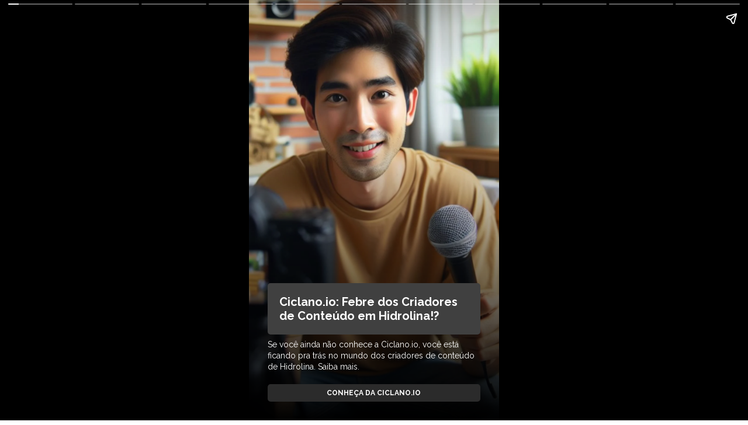

--- FILE ---
content_type: text/html; charset=UTF-8
request_url: https://meublognaweb.com.br/nws/ciclano-io-febre-dos-criadores-de-conteudo-em-hidrolina/
body_size: 3802
content:
<!DOCTYPE html>
    <html amp lang="pt-br">
    <head>
        <meta charset="utf-8">
        <title>Ciclano.io: Febre dos Criadores de Conteúdo em Hidrolina!?</title>
        <meta name="viewport" content="width=device-width,minimum-scale=1,initial-scale=1">
        <meta property="title" content="Ciclano.io: Febre dos Criadores de Conteúdo em Hidrolina!?">
        <meta name="description" content="Se você ainda não conhece a Ciclano.io, você está ficando pra trás no mundo dos criadores de conteúdo de Hidrolina. Saiba mais.">
        <meta name="author" content="Rafael GP">
        <meta name="language" content="pt-br">
        <link rel="canonical" href="https://meublognaweb.com.br/nws/ciclano-io-febre-dos-criadores-de-conteudo-em-hidrolina/"/>
        <link rel="stylesheet" type="text/css"
              href="https://fonts.googleapis.com/css?family=Raleway:400,700&display=swap">

        <script async src="https://cdn.ampproject.org/v0.js"></script><script async custom-element="amp-story" src="https://cdn.ampproject.org/v0/amp-story-1.0.js"></script><script async custom-element="amp-analytics" src="https://cdn.ampproject.org/v0/amp-analytics-0.1.js"></script><script async custom-element="amp-story-auto-ads" src="https://cdn.ampproject.org/v0/amp-story-auto-ads-0.1.js"></script>    <style amp-boilerplate>

        body {
            -webkit-animation: -amp-start 8s steps(1, end) 0s 1 normal both;
            -moz-animation: -amp-start 8s steps(1, end) 0s 1 normal both;
            -ms-animation: -amp-start 8s steps(1, end) 0s 1 normal both;
            animation: -amp-start 8s steps(1, end) 0s 1 normal both;
        }

        @-webkit-keyframes -amp-start {
            from {
                visibility: hidden;
            }
            to {
                visibility: visible;
            }
        }

        @-moz-keyframes -amp-start {
            from {
                visibility: hidden;
            }
            to {
                visibility: visible;
            }
        }

        @-ms-keyframes -amp-start {
            from {
                visibility: hidden;
            }
            to {
                visibility: visible;
            }
        }

        @-o-keyframes -amp-start {
            from {
                visibility: hidden;
            }
            to {
                visibility: visible;
            }
        }

        @keyframes -amp-start {
            from {
                visibility: hidden;
            }
            to {
                visibility: visible;
            }
        }
    </style>

    
        <style amp-custom>
        body {
            font-family: 'Raleway', sans-serif;
        }

        .ninja_ads_web_stories {
            position: absolute;
            top: 180px;
            padding: 20px;
            z-index: 999;
            width: 70%;
            height: 100%;
            left: 47px;
        }

        .ninja_ads_web_stories .ads {
            text-decoration: none;

        }

        .ninja_ads_web_stories .ads h3 {
            font-size: 20px;
            font-weight: 700;
            color: #000;
        }

        .bg_story {
            animation: mover 2s infinite alternate;
        }

        .ninja_web_stories_title {
            font-size: 20px;
            font-weight: 700;
            margin-bottom: 8px;
            position: relative;
            z-index: 999;
            background: #404040;
            color: #ffffff;
            border-radius: 5px;
            border-color: #fff;
            padding: 20px;

        }

        .ninja_web_stories_description {
            font-size: 14px;
            font-weight: 500;
            line-height: 1.4em;
            margin-bottom: 7px;
            color: #ffffff;

        }

        .desc_ads {
            font-size: 15px;
            margin: 10px 0;
            position: relative;
            z-index: 9999;
        }

        .box {

        }

        .container_grid {
            align-content: end;
            background: linear-gradient(to top, rgba(0, 0, 0, 1) 0%, rgba(0, 0, 0, 0) 70%);


        }

        .wrapper_grid {
            position: relative;
            bottom: 0;
            align-content: end;
        }

        .ninja_web_stories_grid_title {
            color: ;
            font-weight: 900;
        }

        .ninja_web_stories_background {
            position: relative;
            height: 100%;
        }

        .btn, .btn_ads_ninja {
            display: block;
            text-align: center;
            align-items: center;
            justify-content: center;
            padding: 8px 30px;
            font-size: 12px;
            font-weight: 700;
            text-transform: uppercase;
            border-radius: 5px;
            background-color: #2b2b2b;
            color: #ffffff;
            text-decoration: none;
            margin-top: 20px;
        }

        .bg_story {
            position: relative;
            top: -200px;
        }

        .ninja_ads_page {
            background: #fff;
        }

        .container_grid_ads {
            align-content: end;
        }
    </style>


    

    

    <noscript>
        <style amp-boilerplate>
            body {
                -webkit-animation: none;
                -moz-animation: none;
                -ms-animation: none;
                animation: none
            }
        </style>
    </noscript>
    
    </head>

    <body>


    <amp-story standalone
 title="Ciclano.io: Febre dos Criadores de Conteúdo em Hidrolina!?"
               publisher="Rafael GP"
               publisher-logo-src="https://meublognaweb.com.br/wp-content/uploads/2023/12/40x40-e1701948527221.webp"
               poster-landscape-src="https://meublognaweb.com.br/wp-content/uploads/2024/03/Ciclano.io-streaming-06.jpg"
               poster-portrait-src="https://meublognaweb.com.br/wp-content/uploads/2024/03/Ciclano.io-streaming-06.jpg"
               poster-square-src="https://meublognaweb.com.br/wp-content/uploads/2024/03/Ciclano.io-streaming-06.jpg">

        <amp-story-page id="nws_page_id_3577" auto-advance-after="7s">
            <amp-story-grid-layer template="fill">
                <amp-img class="bg_story"
                         src="https://meublognaweb.com.br/wp-content/uploads/2024/03/Ciclano.io-streaming-06.jpg"
                         width="1080"
                         height="1920"
                         alt="Ciclano.io: Febre dos Criadores de Conteúdo em Hidrolina!?"
                         animate-in="fade-in"
                         layout="responsive">
                </amp-img>
            </amp-story-grid-layer>


            <amp-story-grid-layer template="vertical" class="container_grid">

                <div class="box">
                    <div class="bg_title">

                        <h1 class="ninja_web_stories_title">Ciclano.io: Febre dos Criadores de Conteúdo em Hidrolina!?</h1>
                    </div>
                    <p animate-in="fade-in"
                       class="ninja_web_stories_description">Se você ainda não conhece a Ciclano.io, você está ficando pra trás no mundo dos criadores de conteúdo de Hidrolina. Saiba mais.</p>

    
                            <a href="https://go.hotmart.com/E13745828Y" id="" class="btn" show-tooltip="auto"
                           role="link" animate-in="fade-in">
                            Conheça da Ciclano.io                        </a>
                        

                </div>
            </amp-story-grid-layer>
        </amp-story-page>

                            <amp-story-page id="ninja_web_story_id_0" auto-advance-after="10s">

                        <amp-story-grid-layer template="fill">
                            <amp-img class="bg_story" src="https://meublognaweb.com.br/wp-content/uploads/2024/02/02-automacao-email-marketing.jpg" width="1080"
                                     height="1920" alt="O que é a Ciclano.io?" animate-in="fade-in"
                                     layout="responsive"></amp-img>
                        </amp-story-grid-layer>

                        <amp-story-grid-layer template="vertical" class="container_grid" style="">
                            <div class="box">
                                <div class="bg_title">
                                    <h1 class="ninja_web_stories_title">O que é a Ciclano.io?</h1>
                                </div>
                                                                    <p animate-in="fade-in"
                                       class="ninja_web_stories_description">



A Ciclano.io é mais do que uma simples plataforma de streaming e hosting. É uma ferramenta poderosa que pode transformar a maneira como você cria e compartilha conteúdo online.



</p>
                                


                    
                                                                                            <a href="https://go.hotmart.com/E13745828Y" id="" class="btn" show-tooltip="auto"
                                   role="link" animate-in="fade-in">
                                    Conheça da Ciclano.io                                                                                                        </a>

                                

                            </div>
                        </amp-story-grid-layer>
                    </amp-story-page>

                                        <amp-story-page id="ninja_web_story_id_1" auto-advance-after="10s">

                        <amp-story-grid-layer template="fill">
                            <amp-img class="bg_story" src="https://meublognaweb.com.br/wp-content/uploads/2024/03/Ciclano.io-streaming-02.jpg" width="1080"
                                     height="1920" alt="Serviços Oferecidos em Hidrolina" animate-in="fade-in"
                                     layout="responsive"></amp-img>
                        </amp-story-grid-layer>

                        <amp-story-grid-layer template="vertical" class="container_grid" style="">
                            <div class="box">
                                <div class="bg_title">
                                    <h1 class="ninja_web_stories_title">Serviços Oferecidos em Hidrolina</h1>
                                </div>
                                                                    <p animate-in="fade-in"
                                       class="ninja_web_stories_description">



A Ciclano.io oferece uma variedade de serviços, incluindo Streaming de Rádio, Streaming WebTV, Multistreaming e Controle Total.



</p>
                                


                    
                                                                                            <a href="https://go.hotmart.com/E13745828Y" id="" class="btn" show-tooltip="auto"
                                   role="link" animate-in="fade-in">
                                    Conheça da Ciclano.io                                                                                                        </a>

                                

                            </div>
                        </amp-story-grid-layer>
                    </amp-story-page>

                                        <amp-story-page id="ninja_web_story_id_2" auto-advance-after="10s">

                        <amp-story-grid-layer template="fill">
                            <amp-img class="bg_story" src="https://meublognaweb.com.br/wp-content/uploads/2024/03/Ciclano.io-streaming-03.jpg" width="1080"
                                     height="1920" alt="Streaming de Rádio em Hidrolina" animate-in="fade-in"
                                     layout="responsive"></amp-img>
                        </amp-story-grid-layer>

                        <amp-story-grid-layer template="vertical" class="container_grid" style="">
                            <div class="box">
                                <div class="bg_title">
                                    <h1 class="ninja_web_stories_title">Streaming de Rádio em Hidrolina</h1>
                                </div>
                                                                    <p animate-in="fade-in"
                                       class="ninja_web_stories_description">



Com a Ciclano.io, você pode transmitir ao vivo em alta qualidade para Emissoras de Rádio e Webrádios em Hidrolina.



</p>
                                


                    
                                                                                            <a href="https://go.hotmart.com/E13745828Y" id="" class="btn" show-tooltip="auto"
                                   role="link" animate-in="fade-in">
                                    Conheça da Ciclano.io                                                                                                        </a>

                                

                            </div>
                        </amp-story-grid-layer>
                    </amp-story-page>

                                        <amp-story-page id="ninja_web_story_id_3" auto-advance-after="10s">

                        <amp-story-grid-layer template="fill">
                            <amp-img class="bg_story" src="https://meublognaweb.com.br/wp-content/uploads/2024/03/Ciclano.io-streaming-05.jpg" width="1080"
                                     height="1920" alt="Streaming WebTV de Hidrolina" animate-in="fade-in"
                                     layout="responsive"></amp-img>
                        </amp-story-grid-layer>

                        <amp-story-grid-layer template="vertical" class="container_grid" style="">
                            <div class="box">
                                <div class="bg_title">
                                    <h1 class="ninja_web_stories_title">Streaming WebTV de Hidrolina</h1>
                                </div>
                                                                    <p animate-in="fade-in"
                                       class="ninja_web_stories_description">



Oferece uma WebTV de alta qualidade e à prova de falhas, direto de Hidrolina.



</p>
                                


                    
                                                                                            <a href="https://go.hotmart.com/E13745828Y" id="" class="btn" show-tooltip="auto"
                                   role="link" animate-in="fade-in">
                                    Conheça da Ciclano.io                                                                                                        </a>

                                

                            </div>
                        </amp-story-grid-layer>
                    </amp-story-page>

                                        <amp-story-page id="ninja_web_story_id_4" auto-advance-after="10s">

                        <amp-story-grid-layer template="fill">
                            <amp-img class="bg_story" src="https://meublognaweb.com.br/wp-content/uploads/2024/03/Ciclano.io-streaming-06.jpg" width="1080"
                                     height="1920" alt="Multistreaming" animate-in="fade-in"
                                     layout="responsive"></amp-img>
                        </amp-story-grid-layer>

                        <amp-story-grid-layer template="vertical" class="container_grid" style="">
                            <div class="box">
                                <div class="bg_title">
                                    <h1 class="ninja_web_stories_title">Multistreaming</h1>
                                </div>
                                                                    <p animate-in="fade-in"
                                       class="ninja_web_stories_description">



Conecta sua transmissão a diversos pontos como players, redes sociais, aplicativos e páginas.



</p>
                                


                    
                                                                                            <a href="https://go.hotmart.com/E13745828Y" id="" class="btn" show-tooltip="auto"
                                   role="link" animate-in="fade-in">
                                    Conheça da Ciclano.io                                                                                                        </a>

                                

                            </div>
                        </amp-story-grid-layer>
                    </amp-story-page>

                                        <amp-story-page id="ninja_web_story_id_5" auto-advance-after="10s">

                        <amp-story-grid-layer template="fill">
                            <amp-img class="bg_story" src="https://meublognaweb.com.br/wp-content/uploads/2024/03/Ciclano.io-streaming-07.jpg" width="1080"
                                     height="1920" alt="Controle Total em Hidrolina" animate-in="fade-in"
                                     layout="responsive"></amp-img>
                        </amp-story-grid-layer>

                        <amp-story-grid-layer template="vertical" class="container_grid" style="">
                            <div class="box">
                                <div class="bg_title">
                                    <h1 class="ninja_web_stories_title">Controle Total em Hidrolina</h1>
                                </div>
                                                                    <p animate-in="fade-in"
                                       class="ninja_web_stories_description">



Permite que você controle tudo a partir de seu painel de controle, direto de Hidrolina.



</p>
                                


                    
                                                                                            <a href="https://go.hotmart.com/E13745828Y" id="" class="btn" show-tooltip="auto"
                                   role="link" animate-in="fade-in">
                                    Conheça da Ciclano.io                                                                                                        </a>

                                

                            </div>
                        </amp-story-grid-layer>
                    </amp-story-page>

                                        <amp-story-page id="ninja_web_story_id_6" auto-advance-after="10s">

                        <amp-story-grid-layer template="fill">
                            <amp-img class="bg_story" src="https://meublognaweb.com.br/wp-content/uploads/2024/03/Ciclano.io-streaming-10.jpg" width="1080"
                                     height="1920" alt="A Importância para Criadores de Conteúdo" animate-in="fade-in"
                                     layout="responsive"></amp-img>
                        </amp-story-grid-layer>

                        <amp-story-grid-layer template="vertical" class="container_grid" style="">
                            <div class="box">
                                <div class="bg_title">
                                    <h1 class="ninja_web_stories_title">A Importância para Criadores de Conteúdo</h1>
                                </div>
                                                                    <p animate-in="fade-in"
                                       class="ninja_web_stories_description">



Para criadores de conteúdo, a Ciclano.io é uma ferramenta indispensável. Ela permite que você alcance seu público de maneira eficaz e eficiente.



</p>
                                


                    
                                                                                            <a href="https://go.hotmart.com/E13745828Y" id="" class="btn" show-tooltip="auto"
                                   role="link" animate-in="fade-in">
                                    Conheça da Ciclano.io                                                                                                        </a>

                                

                            </div>
                        </amp-story-grid-layer>
                    </amp-story-page>

                                        <amp-story-page id="ninja_web_story_id_7" auto-advance-after="10s">

                        <amp-story-grid-layer template="fill">
                            <amp-img class="bg_story" src="https://meublognaweb.com.br/wp-content/uploads/2024/03/Ciclano.io-streaming-13.jpg" width="1080"
                                     height="1920" alt="Alcance Efetivo de Hidrolina para o mundo" animate-in="fade-in"
                                     layout="responsive"></amp-img>
                        </amp-story-grid-layer>

                        <amp-story-grid-layer template="vertical" class="container_grid" style="">
                            <div class="box">
                                <div class="bg_title">
                                    <h1 class="ninja_web_stories_title">Alcance Efetivo de Hidrolina para o mundo</h1>
                                </div>
                                                                    <p animate-in="fade-in"
                                       class="ninja_web_stories_description">



Garante que seu conteúdo seja entregue com a mais alta qualidade possível.



</p>
                                


                    
                                                                                            <a href="https://go.hotmart.com/E13745828Y" id="" class="btn" show-tooltip="auto"
                                   role="link" animate-in="fade-in">
                                    Conheça da Ciclano.io                                                                                                        </a>

                                

                            </div>
                        </amp-story-grid-layer>
                    </amp-story-page>

                                        <amp-story-page id="ninja_web_story_id_8" auto-advance-after="10s">

                        <amp-story-grid-layer template="fill">
                            <amp-img class="bg_story" src="https://meublognaweb.com.br/wp-content/uploads/2024/03/Ciclano.io-streaming-18.jpg" width="1080"
                                     height="1920" alt="Controle e Monitoramento" animate-in="fade-in"
                                     layout="responsive"></amp-img>
                        </amp-story-grid-layer>

                        <amp-story-grid-layer template="vertical" class="container_grid" style="">
                            <div class="box">
                                <div class="bg_title">
                                    <h1 class="ninja_web_stories_title">Controle e Monitoramento</h1>
                                </div>
                                                                    <p animate-in="fade-in"
                                       class="ninja_web_stories_description">



Oferece ferramentas de controle total, permitindo que você gerencie e monitore sua transmissão de maneira fácil e conveniente.



</p>
                                


                    
                                                                                            <a href="https://go.hotmart.com/E13745828Y" id="" class="btn" show-tooltip="auto"
                                   role="link" animate-in="fade-in">
                                    Conheça da Ciclano.io                                                                                                        </a>

                                

                            </div>
                        </amp-story-grid-layer>
                    </amp-story-page>

                                        <amp-story-page id="ninja_web_story_id_9" auto-advance-after="10s">

                        <amp-story-grid-layer template="fill">
                            <amp-img class="bg_story" src="https://meublognaweb.com.br/wp-content/uploads/2024/03/Ciclano.io-streaming-19.jpg" width="1080"
                                     height="1920" alt="Experimente Você Também" animate-in="fade-in"
                                     layout="responsive"></amp-img>
                        </amp-story-grid-layer>

                        <amp-story-grid-layer template="vertical" class="container_grid" style="">
                            <div class="box">
                                <div class="bg_title">
                                    <h1 class="ninja_web_stories_title">Experimente Você Também</h1>
                                </div>
                                                                    <p animate-in="fade-in"
                                       class="ninja_web_stories_description">



A Ciclano.io é a ferramenta que você precisa para alcançar o sucesso que você merece. Experimente hoje mesmo e veja a diferença que a Ciclano.io pode fazer para você!
</p>
                                


                    
                                                                                            <a href="https://go.hotmart.com/E13745828Y" id="" class="btn" show-tooltip="auto"
                                   role="link" animate-in="fade-in">
                                    Conheça da Ciclano.io                                                                                                        </a>

                                

                            </div>
                        </amp-story-grid-layer>
                    </amp-story-page>

                            <amp-analytics type="gtag" data-credentials="include">
    <script type="application/json">
         {
        "vars": {
          "gtag_id": "G-TMW34XDMJG",
          "config": {
            "G-TMW34XDMJG": { "groups": "default" }
          }
        },
        "triggers": {
          "trackPageview": {
            "on": "visible",
            "request": "pageview"
          }
        }
      }
    </script>
</amp-analytics><amp-story-auto-ads>
    <script type="application/json">
        {
        "ad-attributes": {
        "type": "adsense",
        "data-ad-client": "",
        "data-slot": ""
        }
        }
    </script>
</amp-story-auto-ads>

    </amp-story>
    </body>
    </html>